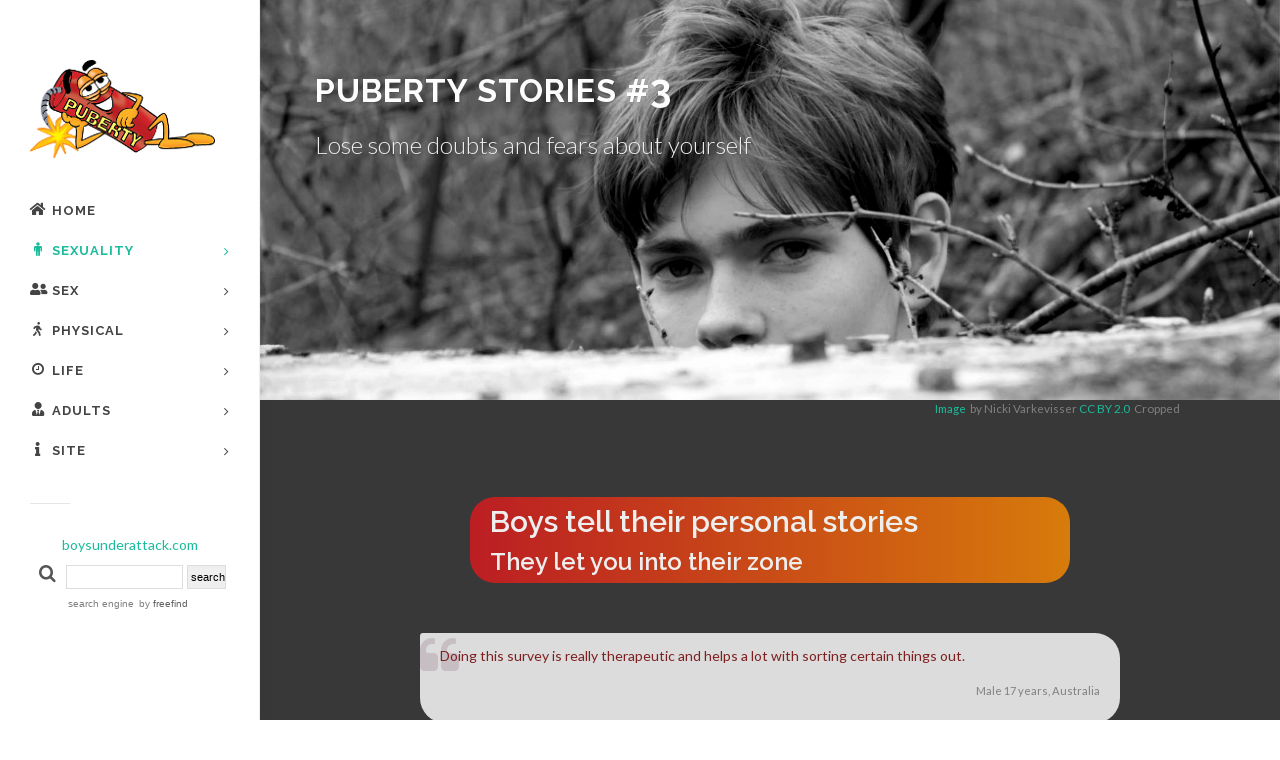

--- FILE ---
content_type: text/html
request_url: https://www.boysunderattack.com/puberty-stories-3.html
body_size: 15741
content:
<!DOCTYPE html>

<html dir="ltr" lang="en">

<head>
    <meta http-equiv="content-type" content="text/html; charset=utf-8">
    <meta name="viewport" content="width=device-width, initial-scale=1">
    <meta name="description" content="Boys sharing their puberty stories #3. Take advantage of other guys opening their secret lives to help you feel normal.">
    <!-- Stylesheets
         ============================================= -->
    <link href="https://fonts.googleapis.com/css?family=Lato:300,400,400i,700%7cRaleway:300,400,500,600,700%7cCrete+Round:400i" rel="stylesheet" type="text/css">

    <link rel="stylesheet" href="css/bootstrap.css" type="text/css">
    <link rel="stylesheet" href="style.css" type="text/css">
    <link rel="stylesheet" href="css/swiper.css" type="text/css">
    <link rel="stylesheet" href="css/dark.css" type="text/css">
    <link rel="stylesheet" href="css/font-icons.css" type="text/css">
    <link rel="stylesheet" href="css/animate.css" type="text/css">
    <!--<link rel="stylesheet" href="css/magnific-popup.css" type="text/css">-->
    <link rel="stylesheet" href="css/responsive.css" type="text/css">
    <!--link rel="stylesheet" href="css/colors.css" type="text/css" /-->
    <link rel="stylesheet" href="custom.css" type="text/css">
    <noscript>
        <style>
            body:not(.no-transition) #wrapper {
                opacity: 1;
            }

            .jse {
                display: none;
            }
        </style>
    </noscript>
    <!-- Favicon/icons
         ============================================= -->
    <link rel="icon" href="images/favicon.png" type="image/png" sizes="16x16">
    <!-- Android Devices High Resolution -->
    <link rel="icon" sizes="192x192" href="images/icon-hd.png">
    <!-- Android Devices High Resolution -->
    <link rel="icon" sizes="128x128" href="images/icon.png">
    <link rel="apple-touch-icon" href="images/touch-icon-iphone.png">
    <link rel="apple-touch-icon" sizes="76x76" href="images/touch-icon-ipad.png">
    <link rel="apple-touch-icon" sizes="120x120" href="images/touch-icon-iphone-retina.png">
    <link rel="apple-touch-icon" sizes="152x152" href="images/touch-icon-ipad-retina.png">
    <!-- Document Title
         ============================================= -->
    <title>Stories #3</title>
</head>

<body class="stretched side-header">
    <!-- Document Wrapper
         ============================================= -->
    <div id="wrapper" class="clearfix">
        <!-- Header
            ============================================= -->
        <header id="header" class="no-sticky">
            <div id="header-wrap">
                <div class="container clearfix">
                    <div id="primary-menu-trigger"><i class="icon-reorder"></i></div>
                    <!-- Logo
                     ============================================= -->
                    <div id="logo" class="nobottomborder">
                        <a href="index.html" class="standard-logo" title="To Home page" data-dark-logo="images/logo-side-dark.png"><img src="images/logo-side98.png" alt="Boys Under Attack - a boy's puberty explosion can feel like he is under attack"></a>
                        <a href="index.html" class="retina-logo" title="To Home page" data-dark-logo="images/logo-side-dark@2x.png"><img src="images/logo-side@2x.png" alt="Boys Under Attack - a boy's puberty explosion can feel like he is under attack"></a>
                    </div>
                    <!-- #logo end -->
                    <!-- FreeFind Begin No Index -->
                    <!-- Primary Navigation
                     ============================================= -->
                    <noscript>
                        <p>JavaScript is disabled. Use this <a href="site-map.html">Site Map</a> for navigation</p>
                    </noscript>
                    <nav id="primary-menu" class="not-dark jse"><a class="skip-main" href="#main">Skip to main content</a>
                        <ul>
                            <li>
                                <a href="index.html">
                                    <div><i class="icon-home"></i>Home</div>
                                </a>
                            </li>
                            <li class="current">
                                <a href="#">
                                    <div><i class="icon-male1"></i>Sexuality</div>
                                </a>
                                <ul>
                                    <li>
                                        <a href="masturbation.html">
                                            <div>

                                                Masturbation

                                            </div>
                                        </a>

                                    </li>
                                    <li>
                                        <a href="masturbation-christians.html">
                                            <div>--M'bation Christians</div>

                                        </a>
                                    </li>
                                    <!--li>
                                       <a href="masturbation-limits.html">
                                          <div>M - Bible Limits</div>
                                       </a>
                                       </li-->
                                    <!--li>
                                       <a href="masturbation-sin.html">
<div>M - Sin History</div>
                                       </a>
                                       </li-->


                                    <li>
                                        <a href="erections.html">

                                            <div>Erections</div>
                                        </a>
                                    </li>
                                    <li>
                                        <a href="wet-dream.html">
                                            <div>Wet Dreams</div>
                                        </a>
                                    </li>
                                    <li>
                                        <a href="ejaculation.html">
                                            <div>Ejaculation</div>
                                        </a>
                                    </li>
                                    <li>
                                        <a href="penis.html">
                                            <div>Penis</div>
                                        </a>
                                    </li>
                                    <li>
                                        <a href="lust.html">
                                            <div>Lust</div>
                                        </a>
                                    </li>
                                    <li>
                                        <a href="pornography.html">
                                            <div>Porn</div>
                                        </a>
                                    </li>
                                    <li>
                                        <a href="sex-addiction.html">
                                            <div>Sex Addiction</div>
                                        </a>
                                    </li>
                                    <li class="current">
                                        <a href="#">
                                            <div>

                                                Puberty Stories
                                            </div>
                                        </a>
                                        <ul>
                                            <li>
                                                <a href="puberty-stories-1.html">
                                                    <div>--Stories #1</div>
                                                </a>
                                            </li>
                                            <li>
                                                <a href="puberty-stories-2.html">
                                                    <div>--Stories #2</div>
                                                </a>
                                            </li>
                                            <li class="current">
                                                <a href="puberty-stories-3.html">
                                                    <div>--Stories #3</div>
                                                </a>
                                            </li>
                                        </ul>
                                    </li>
                                    <li>
                                        <a href="gender.html">
                                            <div>Gender</div>
                                        </a>
                                    </li>
                                    <li>
                                        <a href="sex-urge.html">
                                            <div>Sex Drive</div>
                                        </a>
                                    </li>
                                </ul>
                            </li>
                            <li>
                                <a href="#">
                                    <div><i class="icon-user-friends"></i>Sex</div>
                                </a>
                                <ul>
                                    <li>
                                        <a href="girls.html">
                                            <div>Girls</div>
                                        </a>
                                    </li>



                                    <li>
                                        <a href="gay.html">
                                            <div>
                                                Gay

                                            </div>
                                        </a>
                                    </li>
                                    <li>
                                        <a href="gay-fantasy.html">
                                            <div>--Gay Fantasy</div>
                                        </a>
                                    </li>

                                    <li>
                                        <a href="virgin.html">
                                            <div>Virgin</div>

                                        </a>
                                    </li>
                                    <li>
                                        <a href="sexual-assault.html">
                                            <div>Sexual Assault</div>
                                        </a>
                                    </li>
                                    <li>
                                        <a href="sexting.html">
                                            <div>Sexting</div>
                                        </a>
                                    </li>
                                    <li>
                                        <a href="safe-sex.html">
                                            <div>Safe? Sex</div>
                                        </a>
                                    </li>
                                    <li>
                                        <a href="partner.html">
                                            <div>Partner</div>
                                        </a>
                                    </li>
                                </ul>
                            <li>
                                <a href="#">
                                    <div><i class="icon-walking"></i>Physical</div>
                                </a>
                                <ul>
                                    <li>
                                    <li>
                                        <a href="body-changes.html">
                                            <div>
                                                Body Changes
                                            </div>
                                        </a>
                                    </li>
                                    <li>
                                        <a href="armpit-hair-14-3.html">
                                            <div>--Armpit</div>
                                        </a>
                                    </li>
                                    <!--<li>
<a href="armpit-hair-14-6.html">
                                            <div>Armpit 14/6</div>
                                        </a>
                                    </li>
                                    <li>
<a href="armpit-hair-14-9.html">
                                            <div>Armpit 14/9</div>
                                        </a>
                                    </li>-->


                                    <li>
                                        <a href="changes-weird.html">
                                            <div>Weird</div>
                                        </a>
                                    </li>
                                    <li>
                                        <a href="testicles.html">
                                            <div>Testicles</div>
                                        </a>
                                    </li>
                                    <li>
                                        <a href="man-initiation.html">
                                            <div>
                                                Man Initiation
                                            </div>
                                        </a>
                                    </li>
                                    <li>
                                        <a href="letter-to-boy.html">
                                            <div>--Letter to a Boy</div>
                                        </a>
                                    </li>


                                    <li>
                                        <a href="body-image.html">
                                            <div>Body Image</div>
                                        </a>
                                    </li>
                                    <li>
                                        <a href="sti-std-disease.html">
                                            <div>
                                                STD (Disease)
                                            </div>
                                        </a>
                                        <!--<ul>
<li>
											<a href="sti-std-disease.html">
												<div>
													STD General
												</div>
											</a>
</li>
<li>
													<a href="gonorrhea.html">
														<div>Gonorrhea</div>
													</a>
												</li>
												<li>
													<a href="syphilis.html">
														<div>Syphilis</div>
													</a>
												</li>
												<li>
													<a href="chlamydia.html">
														<div>Chlamydia</div>
													</a>
												</li>
												<li>
													<a href="herpes.html">
														<div>Herpes</div>
													</a>
												</li>
												<li>
													<a href="genital-warts.html">
														<div>Genital warts</div>
													</a>
												</li>
												<li>
													<a href="chancroid.html">
														<div>Chancroid</div>
													</a>
												</li>
												<li>
													<a href="crabs.html">
														<div>Crabs</div>
													</a>
												</li>
												<li>
													<a href="hiv-aids.html">
														<div>HIV-Aids</div>
													</a>
												</li>
												<li>
													<a href="hepatitis.html">
<div>Hepatitis</div>
													</a>
												</li>
											</ul>-->
                                    </li>
                                </ul>
                            </li>
                            <li>
                                <a href="#">
                                    <div><i class="icon-time"></i>Life</div>
                                </a>
                                <ul>
                                    <li>
                                        <a href="#">
                                            <div>
                                                THE Big Picture
                                            </div>
                                        </a>
                                        <ul>
                                            <li>
                                                <a href="big-picture-god.html">
                                                    <div>
                                                        --Consider God
                                                    </div>
                                                </a>
                                            </li>
                                            <li>
                                                <a href="perfect-love.html">
                                                    <div>--Perfect Love</div>
                                                </a>
                                            </li>
                                            <li>
                                                <a href="god-stories.html">
                                                    <div>--Stories</div>
                                                </a>
                                            </li>
                                        </ul>
                                    </li>
                                    <li>
                                        <a href="character.html">
                                            <div>Character</div>
                                        </a>
                                    </li>
                                    <li>
                                        <a href="purpose.html">
                                            <div>Purpose</div>
                                        </a>
                                    </li>
                                    <li>
                                        <a href="suicide.html">
                                            <div>Suicide</div>
                                        </a>
                                    </li>
                                    <li>
                                        <a href="environment.html">
                                            <div>Environment</div>
                                        </a>
                                    </li>
                                    <li>
                                        <a href="terrorism.html">
                                            <div>Terrorism</div>
                                        </a>
                                    </li>
                                    <li>
                                        <a href="music.html">
                                            <div>Music</div>
                                        </a>
                                    </li>
                                </ul>
                            </li>
                            <li>
                                <a href="#">
                                    <div><i class="icon-user-tie"></i>Adults</div>
                                </a>
                                <ul>
                                    <li>
                                        <a href="reaching-boys.html">
                                            <div>Reaching Boys</div>
                                        </a>
                                    </li>
                                    <li>
                                        <a href="advice-for-parents.html">
                                            <div>For Parents</div>
                                        </a>
                                    </li>
                                    <li>
                                        <a href="boy-parent-stories.html">
                                            <div>Man Stories</div>
                                        </a>
                                    </li>
                                </ul>
                            </li>
                            <li>
                                <a href="#">
                                    <div><i class="icon-info"></i>Site</div>
                                </a>
                                <ul>
                                    <li>
                                        <a href="about.html">
                                            <div>Author</div>
                                        </a>
                                    </li>
                                    <li>
                                        <a href="how-to-use-site.html">
                                            <div>Usage</div>
                                        </a>
                                    </li>
                                    <li>
                                        <a href="contact.html">
                                            <div>Contact</div>
                                        </a>
                                    </li>
                                    <li>
                                        <a href="conditions.html">
                                            <div>Terms of Use</div>
                                        </a>
                                    </li>
                                    <li>
                                        <a href="site-map.html">
                                            <div>Site Map</div>
                                        </a>
                                    </li>
                                    <li>
                                        <a href="https://ru.boysunderattack.com">
                                            <div>Russian</div>
                                        </a>
                                    </li>
                                </ul>
                            </li>
                        </ul>
                    </nav>
                    <!-- #primary-menu end -->
                    <div class="siteid"><a href="index.html" title="To Home page">boysunderattack.com</a></div>
                    <!-- Top Search
                     ============================================= -->
                    <div id="top-search-inline">
                        <!-- start of freefind search box html -->
                        <table>
                            <tr>
                                <td><span><i class="icon-search3"></i></span></td>
                                <td style="font-family: Arial, Helvetica, sans-serif; font-size: 0.8em;">
                                    <form style="margin:0px; margin-top:4px;" action="https://search.freefind.com/find.html" method="get" accept-charset="utf-8" target="_self">
                                        <input type="hidden" name="si" value="19673866">
                                        <input type="hidden" name="pid" value="r">
                                        <input type="hidden" name="n" value="0">
                                        <input type="hidden" name="_charset_">
                                        <input type="hidden" name="bcd" value="&#247;">
                                        <input type="text" name="query" size="15" aria-label="Query">
                                        <input type="submit" value="search" aria-label="Search">
                                    </form>
                                </td>
                            </tr>
                            <tr>
                                <td colspan="2" style="text-align:center; font-family: Arial, Helvetica, sans-serif;	font-size: 0.7em; padding-top:4px;">
                                    <a style="text-decoration:none; color:gray;" href="https://www.freefind.com" rel="nofollow">search engine</a><a style="text-decoration:none; color:gray;" href="https://www.freefind.com" rel="nofollow"> by
                                        <span style="color: #606060;">freefind</span></a>
                                </td>
                            </tr>
                        </table>
                        <!-- end of freefind search box html -->
                    </div>
                    <!-- #top-search end -->
                </div>
            </div>
        </header>
        <!-- #header end -->
        <!-- FreeFind End No Index -->
        <!-- title and image -->
        <div class="dark" id="main" tabindex="-1">
            <section id="content">
                <div data-animate="fadeInUp" class="section notopborder nomargin" style="height: 400px; background: url('images/1.jpg') center center no-repeat; background-size: cover">
                    <div class="container clearfix">
                        <div class="heading-block nobottomborder">
                            <h1 data-animate="fadeInUp">Puberty Stories #<span style="font-size: larger; color: white;">3</span></h1>
                            <span>Lose some doubts and fears about yourself</span>
                        </div>
                    </div>
                </div>
                <!-- end title and image -->
                <!-- Content
               ============================================= -->
                <!-- Main Image Attribute -->

                <div class="container clearfix">
                    <div class="attribute"><a href="https://www.flickr.com/photos/clickflashphotos/3498899997/in/dateposted/" target="_self" title="Cam by the mysterious concrete wall">Image</a> by Nicki Varkevisser <a href="https://creativecommons.org/licenses/by/2.0/">CC BY 2.0</a> Cropped</div>
                </div>
                <!-- Attribute end -->
                <div class="content-wrap">
                    <div class="container clearfix">
                        <!-- Post Content
                        ============================================= -->
                        <div class="nobottommargin clearfix">
                            <div class="col_full">
                                <div class="title-block">
                                    <h2>Boys tell their personal stories</h2>
                                    <h3>They let you into their zone</h3>
                                </div>
                            </div>
                            <blockquote class="quote">
                                <p>Doing this survey is really therapeutic and helps a lot with sorting certain things out.
                                </p>
                                <footer id="s1">Male 17 years, Australia
                                </footer>
                            </blockquote>
                            <div class="col_full">
                                <div class="title-block">
                                    <h4>Male, 12 years 1 month, Chinese/English - England</h4>
                                </div>
                                <dl>
                                    <dt>
                                        What was the first sign that puberty had begun in your
                                        life?
                                    </dt>
                                    <dd>
                                        Pubic hair
                                    </dd>
                                    <dt>
                                        Have you ever had wet dreams - if so, how often?
                                    </dt>
                                    <dd>
                                        No, but I think Ill have one soon - all in good time
                                    </dd>
                                    <dt>
                                        Have you been embarrassed by having an erection at the
                                        wrong time?
                                    </dt>
                                    <dd>
                                        Yes, all the time, usually when talking to the opposite sex
                                    </dd>
                                    <dt>
                                        Did you go through a stage where you thought you might
                                        be gay?
                                    </dt>
                                    <dd>
                                        Yes, I was curious to find out more of the human body
                                    </dd>
                                    <dt>
                                        Do you masturbate - if so, how often?
                                    </dt>
                                    <dd>
                                        I masturbate around once a day, depending on if I'm stressed
                                    </dd>
                                    <dt>
                                        How old were you when you started to masturbate?
                                    </dt>
                                    <dd>
                                        Eleven, I discovered it by accident when playing
                                    </dd>
                                    <dt>
                                        Did you have trouble coming to terms with masturbation
                                        in your life?
                                    </dt>
                                    <dd>
                                        Nope
                                    </dd>
                                    <dt>
                                        When did your voice break?
                                    </dt>
                                    <dd>
                                        This year
                                    </dd>
                                    <dt>
                                        Are you circumcised?
                                    </dt>
                                    <dd>
                                        No
                                    </dd>
                                    <dt>
                                        Are you happy with being circumcised or uncircumcised?
                                    </dt>
                                    <dd>
                                        Yes, I'm glad I didn't have to go through the pain
                                    </dd>
                                    <dt>
                                        Has your puberty progressed fast, average or slow?
                                    </dt>
                                    <dd>
                                        Pretty slow
                                    </dd>
                                    <dt>
                                        What is your penis size?
                                    </dt>
                                    <dd>
                                        Normal - 1.5 inches (3.7 cm), erect, 2 inches (5 cm)
                                    </dd>
                                    <dt>
                                        Other physical characteristics? (hair growth, physical
                                        build)
                                    </dt>
                                    <dd>
                                        hair growth, but that's it right now.
                                    </dd>
                                    <dt>
                                        Are you a virgin?
                                    </dt>
                                    <dd>
                                        Now that would be telling...
                                    </dd>
                                    <dt>
                                        Do you regret being or not being a virgin?
                                    </dt>
                                    <dd>
                                        Can't say
                                    </dd>
                                    <dt>
                                        Are you a Christian?
                                    </dt>
                                    <dd>
                                        No
                                    </dd>
                                    <dt>
                                        Have you had any official recognition of becoming a man
                                        (rite of passage)?
                                    </dt>
                                    <dd>
                                        Not really
                                    </dd>
                                    <dt>
                                        Your biggest hassle during puberty?
                                    </dt>
                                    <dd>
                                        Changing with others, showering with others
                                    </dd>
                                    <dt>
                                        Other comments or advice to other guys?
                                    </dt>
                                    <dd id="s2">
                                        I'm at the beginning of puberty, but somehow I think Ill get used to it.
                                    </dd>
                                </dl>
                                <div class="title-block">
                                    <h4>Male, 13 years - USA
                                    </h4>
                                </div>
                                <dl>
                                    <dt>
                                        What was the first sign that puberty had begun in your
                                        life?
                                    </dt>
                                    <dd>
                                        It was when I saw pubic hairs above my penis.
                                    </dd>
                                    <dt>
                                        Have you ever had wet dreams - if so, how often?
                                    </dt>
                                    <dd>
                                        Well I have not recalled that I have ever even had a wet dream.
                                    </dd>
                                    <dt>
                                        Have you been embarrassed by having an erection at the
                                        wrong time?
                                    </dt>
                                    <dd>
                                        Heck yes, one time I was at school and I had a erection, and the teacher told me to come to her desk 4 somthing, so I did and I had wind breaker pants and it stuck out, I was so embarrassed!
                                    </dd>
                                    <dt>
                                        Did you go through a stage where you thought you might
                                        be gay?
                                    </dt>
                                    <dd>
                                        Yes, But I'm not gay...
                                    </dd>
                                    <dt>
                                        Do you masturbate - if so, how often?
                                    </dt>
                                    <dd>
                                        Every day almost, but I want to stop that and do it like 1 or 2 a month.
                                    </dd>
                                    <dt>
                                        How old were you when you started to masturbate?
                                    </dt>
                                    <dd>
                                        10
                                    </dd>
                                    <dt>
                                        Did you have trouble coming to terms with masturbation
                                        in your life?
                                    </dt>
                                    <dd>
                                        Yes
                                    </dd>
                                    <dt>
                                        When did your voice break?
                                    </dt>
                                    <dd>
                                        13
                                    </dd>
                                    <dt>
                                        Are you circumcised?
                                    </dt>
                                    <dd>
                                        Yes
                                    </dd>
                                    <dt>
                                        Are you happy with being circumcised or uncircumcised?
                                    </dt>
                                    <dd>
                                        Most of the time.
                                    </dd>
                                    <dt>
                                        Has your puberty progressed fast, average or slow?
                                    </dt>
                                    <dd>
                                        Fast, verry fast.
                                    </dd>
                                    <dt>
                                        What is your penis size?
                                    </dt>
                                    <dd>
                                        not erect: 2" (5 cm), erect :5 1/2" (14 cm)
                                    </dd>
                                    <dt>
                                        Other physical characteristics?
                                    </dt>
                                    <dd>
                                        Pubic hairs, chest hairs, arm and leg hairs, armpit hairs..., etc.
                                    </dd>
                                    <dt>
                                        Are you a virgin?
                                    </dt>
                                    <dd>
                                        No
                                    </dd>
                                    <dt>
                                        Are you a Christian?
                                    </dt>
                                    <dd>
                                        Yes, Baptist
                                    </dd>
                                    <dt>
                                        Have you had any official recognition of becoming a man
                                        (rite of passage)?
                                    </dt>
                                    <dd>
                                        No
                                    </dd>
                                    <dt>
                                        Other comments?
                                    </dt>
                                    <dd id="s3">
                                        Yes, to all you boys out there, do not put you self down because you have a little penis or any other reasons, accept the self the way you are, you think the pills for a bigger penis will work, it is all a scam 4 your money, just accept the way you are,
                                        ! :-)
                                    </dd>
                                </dl>
                                <div class="title-block">
                                    <h4>Male, 13 years 9 months, Italian/American - USA
                                    </h4>
                                </div>
                                <dl>
                                    <dt>
                                        What was the first sign that puberty had begun in your
                                        life?
                                    </dt>
                                    <dd>
                                        I'm not quite sure. I think I was about 11 or 12 when I began to develop pubic hair.
                                    </dd>
                                    <dt>
                                        Have you ever had wet dreams - if so, how often?
                                    </dt>
                                    <dd>
                                        No, at least I don't think so.
                                    </dd>
                                    <dt>
                                        Have you been embarrassed by having an erection at the
                                        wrong time?
                                    </dt>
                                    <dd>
                                        No, no one had ever noticed when it happens.
                                    </dd>
                                    <dt>
                                        Did you go through a stage where you thought you might
                                        be gay?
                                    </dt>
                                    <dd>
                                        Yes, unfortunately I'm going through that right now. It's really hard! I know it will pass, but it's gone as far as having a crush on one of my best friends. I think it's fading because I'm starting to gain a little more interest in my old girlfriend.
                                    </dd>
                                    <dt>
                                        Do you masturbate - if so, how often?
                                    </dt>
                                    <dd>
                                        I'd say about 7-10 times a week.
                                    </dd>
                                    <dt>
                                        How old were you when you started to masturbate?
                                    </dt>
                                    <dd>
                                        I believe I was 11. Maybe 12.
                                    </dd>
                                    <dt>
                                        Did you have trouble coming to terms with masturbation
                                        in your life?
                                    </dt>
                                    <dd>
                                        No, not really.
                                    </dd>
                                    <dt>
                                        When did your voice break?
                                    </dt>
                                    <dd>
                                        When I first turned 13. I'm turning 14 in a few months.
                                    </dd>
                                    <dt>
                                        Are you circumcised?
                                    </dt>
                                    <dd>
                                        Yes, I am.
                                    </dd>
                                    <dt>
                                        Are you happy with being circumcised or uncircumcised?
                                    </dt>
                                    <dd>
                                        Yeah, I'm fine with it.
                                    </dd>
                                    <dt>
                                        Has your puberty progressed fast, average or slow?
                                    </dt>
                                    <dd>
                                        I'd have to say about average.
                                    </dd>
                                    <dt>
                                        What is your penis size?
                                    </dt>
                                    <dd>
                                        About 2.5 inches (6.2 cm) down and about 5 inches (12.5 cm) up
                                    </dd>
                                    <dt>
                                        Other physical characteristics? (hair growth, physical
                                        build)
                                    </dt>
                                    <dd>
                                        Nothing other than pubic hair.
                                    </dd>
                                    <dt>
                                        Are you a virgin?
                                    </dt>
                                    <dd>
                                        Yes
                                    </dd>
                                    <dt>
                                        Do you regret being or not being a virgin?
                                    </dt>
                                    <dd>
                                        I'm quite content with my virginity.
                                    </dd>
                                    <dt>
                                        Are you a Christian?
                                    </dt>
                                    <dd>
                                        Yes- Roman Catholic
                                    </dd>
                                    <dt>
                                        Have you had any official recognition of becoming a man
                                        (rite of passage)?
                                    </dt>
                                    <dd>
                                        No, not yet.
                                    </dd>
                                    <dt>
                                        What is the biggest hassle you have during puberty?
                                    </dt>
                                    <dd>
                                        This really annoying gay stage!
                                    </dd>
                                    <dt>
                                        Other comments or advice to other guys?
                                    </dt>
                                    <dd id="s4">
                                        Just that if I'm able to live through it, anyone could!
                                    </dd>
                                </dl>
                                <div class="title-block">
                                    <h4>Male, 13 years 9 months, Vietnamese/?? - USA</h4>
                                </div>
                                <dl>
                                    <dt>
                                        What was the first sign that puberty had begun in your
                                        life?
                                    </dt>
                                    <dd>
                                        The growth of arm, leg, and pubic hair.
                                    </dd>
                                    <dt>
                                        Have you ever had wet dreams - if so, how often?
                                    </dt>
                                    <dd>
                                        Never ever had one.
                                    </dd>
                                    <dt>
                                        Have you been embarrassed by having an erection at the
                                        wrong time?
                                    </dt>
                                    <dd>
                                        I haven't had an accident erection, yet.
                                    </dd>
                                    <dt>
                                        Did you go through a stage where you thought you might
                                        be gay?
                                    </dt>
                                    <dd>
                                        Yes, and I think I'm still going through it...
                                    </dd>
                                    <dt>
                                        Do you masturbate - if so, how often?
                                    </dt>
                                    <dd>
                                        Usually 3-4 times a week.
                                    </dd>
                                    <dt>
                                        How old were you when you started to masturbate?
                                    </dt>
                                    <dd>
                                        Around 10, I think.
                                    </dd>
                                    <dt>
                                        Did you have trouble coming to terms with masturbation
                                        in your life?
                                    </dt>
                                    <dd>
                                        No, it's something natural, and I sometimes enjoy it, even if I feel a little guilty afterwards.
                                    </dd>
                                    <dt>
                                        When did your voice break?
                                    </dt>
                                    <dd>
                                        My voice broke "a little" when I was about 11 years old (it just got a bit deeper), but I still sound a little bit girly sometimes.
                                    </dd>
                                    <dt>
                                        Are you circumcised?
                                    </dt>
                                    <dd>
                                        Yes, when I was just born.
                                    </dd>
                                    <dt>
                                        Are you happy with being circumcised or uncircumcised?
                                    </dt>
                                    <dd>
                                        Yes, I'm happy about being circumcised because I don't have to worry about getting an infection or whatever if my penis was uncircumcised and dirty.
                                    </dd>
                                    <dt>
                                        Has your puberty progressed fast, average or slow?
                                    </dt>
                                    <dd>
                                        Fast!
                                    </dd>
                                    <dt>
                                        What is your penis size?
                                    </dt>
                                    <dd>
                                        The "floppy" size is about 9 cm (3.5"). The "hard" size is about 16 cm (6.3").
                                    </dd>
                                    <dt>
                                        Other physical characteristics? (hair growth, physical
                                        build)
                                    </dt>
                                    <dd>
                                        I'm very hairy! I don't know why, but I just am. Here are the lengths of each part of my body that has hair: My arm hair ranges from 5 to 11 millimeters! My underarm hair ranges from 30 to 33! My leg hair ranges from 8 to 12 millimeters! My thigh hair
                                        ranges from 6 to 9 millimeters. My pubic hair ranges from 33 to 61 millimeters! My chest hair ranges from 3 to 4 millimeters. And finally, my stomach hair ranges from 2 to 4 millimeters. I'm not that muscular like many other people. My physical
                                        build is just average (I'm not fat, skinny, muscular, etc.).
                                    </dd>
                                    <dt>
                                        Are you a virgin?
                                    </dt>
                                    <dd>
                                        Of course!
                                    </dd>
                                    <dt>
                                        Do you regret being or not being a virgin?
                                    </dt>
                                    <dd>
                                        No, I don't regret being a virgin because I'm not ready to not be a virgin. I'll wait until the time is right.
                                    </dd>
                                    <dt>
                                        Are you a Christian?
                                    </dt>
                                    <dd>
                                        Yes
                                    </dd>
                                    <dt>
                                        Have you had any official recognition of becoming a man
                                        (rite of passage)?
                                    </dt>
                                    <dd>
                                        Nope
                                    </dd>
                                    <dt>
                                        What is the biggest hassle you have during puberty?
                                    </dt>
                                    <dd>
                                        Coping with the negative comments about being excessively hairy and probable gayness.
                                    </dd>
                                    <dt>
                                        Other comments or advice to other guys?
                                    </dt>
                                    <dd id="s5">
                                        If you're a guy that's hairy (or hairier) like me, and people comment on it with negative comments, ignore them. Those people are still immature, that's why that insult you about something like being hairy. I mean, come on! All men are suppose to have
                                        body hair. We were made that way, and no one's gonna change that! If you have a girlfriend that wants you to get rid of your body hair, you shouldn't even be her boyfriend. If she won't appreciate you for who you are, then what will she appreciate?!
                                        So be mature and don't let anyone change you from who you want to be. You're the one in control of your body! But if you're the one who doesn't appreciate your body for the way it is, then you better start appreciating it! Don't go off and wax
                                        / shave / pluck / get lazer treatments to get rid of your body hair. Be proud of who you are. You're unique. Don't change that! There are many hairy men out there, and they're proud of it. Plus, all of this that I have just said does not just
                                        apply to body hair, it can apply to anything about you! The main point is, be yourself, and be proud of it!
                                    </dd>
                                </dl>
                                <div class="title-block">
                                    <h4>Male, 14 years 5 months, White - USA</h4>
                                </div>
                                <dl>
                                    <dt>
                                        What was the first sign that puberty had begun in your
                                        life?
                                    </dt>
                                    <dd>
                                        About 12
                                    </dd>
                                    <dt>
                                        Have you ever had wet dreams - if so, how often?
                                    </dt>
                                    <dd>
                                        No, not that I know of
                                    </dd>
                                    <dt>
                                        Have you been embarrassed by having an erection at the
                                        wrong time?
                                    </dt>
                                    <dd>
                                        Yes, just in general talking to girls --girls showing me their thongs--
                                    </dd>
                                    <dt>
                                        Did you go through a stage where you thought you might
                                        be gay?
                                    </dt>
                                    <dd>
                                        Yes still in it sort of
                                    </dd>
                                    <dt>
                                        Do you masturbate - if so, how often?
                                    </dt>
                                    <dd>
                                        Most of the time four or five times a week
                                    </dd>
                                    <dt>
                                        How old were you when you started to masturbate?
                                    </dt>
                                    <dd>
                                        12-13
                                    </dd>
                                    <dt>
                                        Did you have trouble coming to terms with masturbation
                                        in your life?
                                    </dt>
                                    <dd>
                                        No
                                    </dd>
                                    <dt>
                                        When did your voice break?
                                    </dt>
                                    <dd>
                                        At age 13
                                    </dd>
                                    <dt>
                                        Are you circumcised?
                                    </dt>
                                    <dd>
                                        Yes
                                    </dd>
                                    <dt>
                                        Are you happy with being circumcised or uncircumcised?
                                    </dt>
                                    <dd>
                                        Very happy. Many people tease uncircumcised guys.
                                    </dd>
                                    <dt>
                                        Has your puberty progressed fast, average or slow?
                                    </dt>
                                    <dd>
                                        Slow
                                    </dd>
                                    <dt>
                                        What is your penis size?
                                    </dt>
                                    <dd>
                                        Not erect: 2 to 2.5 in (5-6 cm) Erect: 4 in (10 cm)
                                    </dd>
                                    <dt>
                                        Other physical characteristics? (hair growth, physical
                                        build)
                                    </dt>
                                    <dd>
                                        Short, chunky
                                    </dd>
                                    <dt>
                                        Are you a virgin?
                                    </dt>
                                    <dd>
                                        Yes
                                    </dd>
                                    <dt>
                                        Do you regret being or not being a virgin?
                                    </dt>
                                    <dd>
                                        No, not at my age
                                    </dd>
                                    <dt>
                                        Are you a Christian?
                                    </dt>
                                    <dd>
                                        Yes
                                    </dd>
                                    <dt>
                                        Have you had any official recognition of becoming a man
                                        (rite of passage)?
                                    </dt>
                                    <dd>
                                        No
                                    </dd>
                                    <dt>
                                        What is the biggest hassle you have during puberty?
                                    </dt>
                                    <dd id="s6">
                                        It would probably be the concern of size - always thinking you have the smallest penis in the world.
                                    </dd>
                                </dl>
                                <div class="title-block">
                                    <h4>Male, 15 years, White - Germany
                                    </h4>
                                </div>
                                <dl>
                                    <dt>
                                        What was the first sign that puberty had begun in your
                                        life?
                                    </dt>
                                    <dd>
                                        Growth of testicles
                                    </dd>
                                    <dt>
                                        Have you ever had wet dreams - if so, how often?
                                    </dt>
                                    <dd>
                                        Yes, as I do not masturbate I have them regularly - about once every month and a half.
                                    </dd>
                                    <dt>
                                        Have you been embarrassed by having an erection at the
                                        wrong time?
                                    </dt>
                                    <dd>
                                        Yes... it was a pool incident that Id rather suppress than talk about.
                                    </dd>
                                    <dt>
                                        Did you go through a stage where you thought you might
                                        be gay?
                                    </dt>
                                    <dd>
                                        Yes; I got over that and, now two year later, am a bi with a high leaning towards straight.
                                    </dd>
                                    <dt>
                                        Do you masturbate - if so, how often?
                                    </dt>
                                    <dd>
                                        As I sad before "no", which I understand is kinda weird...
                                    </dd>
                                    <dt>
                                        How old were you when you started to masturbate?
                                    </dt>
                                    <dd>
                                        I masturbated from about 12-13... I was about 13 and half when I stopped.
                                    </dd>
                                    <dt>
                                        Did you have trouble coming to terms with masturbation
                                        in your life?
                                    </dt>
                                    <dd>
                                        yes, as I chose to fight it instead of accept it.
                                    </dd>
                                    <dt>
                                        When did your voice break?
                                    </dt>
                                    <dd>
                                        When I was late 13-late 14
                                    </dd>
                                    <dt>
                                        Are you circumcised?
                                    </dt>
                                    <dd>
                                        Yes
                                    </dd>
                                    <dt>
                                        Are you happy with being circumcised or uncircumcised?
                                    </dt>
                                    <dd>
                                        Yes
                                    </dd>
                                    <dt>
                                        Has your puberty progressed fast, average or slow?
                                    </dt>
                                    <dd>
                                        Well, I'm about the same as the guys in the school shower, in all aspects, so I'm gonna say average.
                                    </dd>
                                    <dt>
                                        What is your penis size?
                                    </dt>
                                    <dd>
                                        I'm a 5.8" (14.7 cm)
                                    </dd>
                                    <dt>
                                        Other physical characteristics? (hair growth, physical
                                        build)
                                    </dt>
                                    <dd>
                                        I'm not what you would call fit, or in shape in the USA, but I'm not in bad shape either.
                                    </dd>
                                    <dt>
                                        Are you a virgin?
                                    </dt>
                                    <dd>
                                        Yes, and am proud of it.
                                    </dd>
                                    <dt>
                                        Do you regret being or not being a virgin?
                                    </dt>
                                    <dd>
                                        No, not in the least bit.
                                    </dd>
                                    <dt>
                                        Are you a Christian?
                                    </dt>
                                    <dd>
                                        Not a protestant Christian no, but I am a christian none the less.
                                    </dd>
                                    <dt>
                                        Have you had any official recognition of becoming a man
                                        (rite of passage)?
                                    </dt>
                                    <dd>
                                        No
                                    </dd>
                                    <dt>
                                        What is the biggest hassle you have during puberty?
                                    </dt>
                                    <dd>
                                        Being Bisexual is very hard, but not the hardest thing.. The hardest thing is definitely just the process itself, and the trouble with family etc... My brain is screwed up right now, research shows that I'm using the rear end of my brain instead of the
                                        frontal lobe... Its life, and Id like to try to accept it...
                                    </dd>
                                    <dt>
                                        Other comments or advice to other guys?
                                    </dt>
                                    <dd id="s7">
                                        Never be afraid to be what you want to be, and remember when depressed that darkness leads to sunlight if you let it.
                                    </dd>
                                </dl>
                                <div class="title-block">
                                    <h4>Male, 15 years 10 months, White - USA
                                    </h4>
                                </div>
                                <p>
                                    I have been masturbating since I was 10 or 11. I discovered it by accident. Three years into my habit, I asked a friend and also a youth leader if it was sinful. They both said it was a sin and cited several obscure Bible references.
                                </p>
                                <p>
                                    I sought freedom from the habit for two years after that and found none. (My abstinence record is one week!) I couldn't resist. My spirit was willing, but my flesh was weak. I fell deeper into my habit, every time feeling guilty. My relationship with
                                    God was in the gutter from all the guilt.
                                </p>
                                <p>
                                    I was searching on the web for some masturbation information to arouse me again, when I found your site (Boys Under Attack!). I went inside and realized the logic of masturbation not being a sin. Everyone does it and it in no way harms you. A loving God
                                    wouldn't give a fire to an immature boy like me and then curse me for not being able to quench it. Satan was using the guilt to ruin my life and my relationship with God and his tactic was working!
                                </p>
                                <p>
                                    I went to the "Masturbation" page and then to the page about "Reaching Teenage Boys" (I have very few adult male friends and the few I have don't try to reach me). It was then that I realized what was making me feel so bad and so unloved. I wasn't trusting
                                    God for his love and acceptance and my relationship with Him was gone. I read the page "God for Teenage Boys" and I asked God to forgive me and I asked Him to live in my spirit and be my friend. I knelt there in front of my computer and asked
                                    God to shower His love on me. He did! I felt my emotional tanks fill to the brim. I went to sleep that night with His love overflowing my heart. He loved me through my struggle and as I slept, it felt like He was there next to me, holding me
                                    close and loving on me. I woke up the next morning feeling like a million bucks! I went on with my day and here I am writing to you.
                                </p>
                                <p>
                                    Please, tell others my story, even those you work with as a youth leader. Hopefully, it will be an encouragement to them.
                                </p>
                                <dl>
                                    <dt>
                                        What was the first sign that puberty had begun in your
                                        life?
                                    </dt>
                                    <dd>
                                        Pubic hair at 10 maybe?
                                    </dd>
                                    <dt>
                                        Have you ever had wet dreams - if so, how often?
                                    </dt>
                                    <dd>
                                        No wet dreams, probably because I masturbate every day since before I started ejaculating.
                                    </dd>
                                    <dt>
                                        Have you been embarrassed by having an erection at the
                                        wrong time?
                                    </dt>
                                    <dd>
                                        Not really, I never had that trauma, but once I was one of the oldest kids at a day camp at a YMCA because my mom works during the day so I went to a camp that went swimming every day. After a while I swallowed my pride and just decided to change into
                                        my swim trunks in front of the others. My genitals had already enlarged and I had pubic hair, so since I was around a bunch of kids they started making fun of me.
                                    </dd>
                                    <dt>
                                        Did you go through a stage where you thought you might
                                        be gay?
                                    </dt>
                                    <dd>
                                        No, I knew better than that. I knew from reading your site how Satan tricks kids into thinking they are gay. However I just got a new youth pastor and he also believes masturbation is a sin and he really doesn't give me hugs or anything like I used to
                                        get from my previous youth pastor. I don't know, I guess I feel that need for the love of other adult males like you described in one of your articles.
                                    </dd>
                                    <dt>
                                        Do you masturbate - if so, how often?
                                    </dt>
                                    <dd>
                                        Yeah, all the time. I do it usually at night before I go to bed, but sometimes I can get away with it after I come home from school.
                                    </dd>
                                    <dt>
                                        How old were you when you started to masturbate?
                                    </dt>
                                    <dd>
                                        11, during the year 2000. I had just gotten a book about aliens and alien abductions in the library (yes this was a strange way to discover it) and I kinda liked the idea of pretending I had been abducted and that they were doing experiments on me. I
                                        started rubbing my thighs and my thumbs were "there" and all of a sudden, I orgasmed and I totally lost control of my body and it felt so good that I tried to replicate it the next night and eventually I was hooked.
                                    </dd>
                                    <dt>
                                        Did you have trouble coming to terms with masturbation
                                        in your life?
                                    </dt>
                                    <dd>
                                        Yeah, for a long time and I still am having trouble coming to terms with it.
                                    </dd>
                                    <dt>
                                        When did your voice break?
                                    </dt>
                                    <dd>
                                        That I am not sure of because it happened very passively, my voice never cracked. (maybe because I sang all the time) and I just woke up one morning and noticed that my voice was really deep. I think it was when I was 13.
                                    </dd>
                                    <dt>
                                        Has your puberty progressed fast, average or slow?
                                    </dt>
                                    <dd>
                                        I think I am a early bird and it went kinda fast but I guess I'm still developing (I could easily pass for a 17 - 18 year old).
                                    </dd>
                                    <dt>
                                        What is your penis size?
                                    </dt>
                                    <dd>
                                        Flaccid: length: 4 inches (10cm); shaft skin length: 3 inches (7.5cm); width: 1 and 3/16ths inch (3.1cm); circumference: 4 inches (10cm)<br> Erect: length: 5 inches (12.5cm); shaft skin length: 3 and 1/2 inches (8.7cm); width: 1 and 1/2 inches
                                        (3.7cm); circumference: 4 and 1/2 inches (11.2cm).
                                    </dd>
                                    <dt>
                                        Other physical characteristics?
                                    </dt>
                                    <dd>
                                        I should shave every day - I am trying to grow a goatee. My pubic hair is 4 and a half inches long. but it's not crowded and also it's curly. It extends four inches diagonal and 5 inches up a "happy trail" up to my belly button. I think I have a lot of
                                        leg hair and I am starting to get chest hair (oddly enough it starts around my nipples, and I am adddhdddadddh (ADHD)
                                    </dd>
                                    <dt>
                                        Are you a virgin?
                                    </dt>
                                    <dd>
                                        Yes I am a virgin till the night after the day I say "I do"
                                    </dd>
                                    <dt>
                                        Do you regret being/not being a virgin?
                                    </dt>
                                    <dd>
                                        No, but sometimes I wonder what it would be like to have sex.
                                    </dd>
                                    <dt>
                                        Are you circumcised?
                                    </dt>
                                    <dd>
                                        Yeah, but I discovered something online called foreskin restoration so I hope to change that.
                                    </dd>
                                    <dt>
                                        Are you happy with being circumcised or uncircumcised?
                                    </dt>
                                    <dd>
                                        NO!!!! I would give anything to have my foreskin in it's entirety back so that I could experience sex as God intended it when he created us. also, I have lost sensitivity in my glans and am missing some of the most pleasurable parts of my penis because
                                        my parents were given a malinformed choice to give me what is rightfully mine for the time being to use... my entire body, foreskin included.
                                    </dd>
                                    <dt>
                                        Are you a Christian?
                                    </dt>
                                    <dd>
                                        Definately and I am gonna be one all my life and beyond, God has even told me my purpose in life is to be a youth pastor.
                                    </dd>
                                    <dt>
                                        Have you had any official recognition of becoming a man
                                        (rite of passage)?
                                    </dt>
                                    <dd>
                                        No, but I am biblically a man.
                                    </dd>
                                    <dt>
                                        What is the biggest hassle you have during puberty?
                                    </dt>
                                    <dd>
                                        Knowing that I like this one girl but she lives far away (she goes to my church which is also far away) and not being able to date her without taking a risk. And also being "lonely". Sometimes I feel like I'm wired differently. I don't have a natural
                                        predisposition to visual temptation and such, but you just describe something and I react adversely. Describe pain and I writhe in agony, describe a sexual experience and I get horny. Odd that visual stimuli doesn't have the same effect. I don't
                                        know, it is also a pain seeming so perfect moral-wise to all my friends when really I think I am totally messed up - like there is something wrong with me. Being the "loner" is kinda hard, at least I have some friends though. Oh well, they don't
                                        know the pain and they'd make fun of me if they did. Trying to keep up to that image is hard, wow, this is a time of turmoil, I feel like a prisoner sometimes.
                                    </dd>
                                    <dt>
                                        Other comments?&nbsp;
                                    </dt>
                                    <dd id="s8">
                                        I do like to masturbate but my "girlfriend" for lack of better term found out and she doesn't like that I do it and she thinks it's a sin too. So needless to say I'm stuck. She is incredible. She is just the coolest person I ever met and she truely loves
                                        me. (if your girlfriend finds out you masturbate and believes it's a sin but still loves you, that's real love).
                                    </dd>
                                </dl>
                                <div class="title-block">
                                    <h4>Male, 16 years, White - USA</h4>
                                </div>
                                <dl>
                                    <dt>
                                        What was the first sign that puberty had begun in your
                                        life?
                                    </dt>
                                    <dd>
                                        14- pubic hair
                                    </dd>
                                    <dt>
                                        Have you ever had wet dreams - if so, how often?
                                    </dt>
                                    <dd>
                                        yes, 1 or 2
                                    </dd>
                                    <dt>
                                        Have you been embarrassed by having an erection at the
                                        wrong time?
                                    </dt>
                                    <dd>
                                        yeah, At school
                                    </dd>
                                    <dt>
                                        Did you go through a stage where you thought you might
                                        be gay?
                                    </dt>
                                    <dd>
                                        No
                                    </dd>
                                    <dt>
                                        Do you masturbate - if so, how often?
                                    </dt>
                                    <dd>
                                        Yes, Once every day or two
                                    </dd>
                                    <dt>
                                        How old were you when you started to masturbate?
                                    </dt>
                                    <dd>
                                        14
                                    </dd>
                                    <dt>
                                        Did you have trouble coming to terms with masturbation
                                        in your life?
                                    </dt>
                                    <dd>
                                        No.
                                    </dd>
                                    <dt>
                                        When did your voice break?
                                    </dt>
                                    <dd>
                                        14-15
                                    </dd>
                                    <dt>
                                        Are you circumcised?
                                    </dt>
                                    <dd>
                                        No
                                    </dd>
                                    <dt>
                                        Are you happy with being circumcised or uncircumcised?
                                    </dt>
                                    <dd>
                                        Absolutely. It's the way you're supposed to be, and it feels better
                                    </dd>
                                    <dt>
                                        Has your puberty progressed fast, average or slow?
                                    </dt>
                                    <dd>
                                        Average
                                    </dd>
                                    <dt>
                                        What is your penis size?
                                    </dt>
                                    <dd>
                                        Flaccid- 3.5 inches (8.5 cm) Erect- 6+/- inches (15+/- cm)
                                    </dd>
                                    <dt>
                                        Other physical characteristics? (hair growth, physical
                                        build)
                                    </dt>
                                    <dd>
                                        I have a foot ball player build?
                                    </dd>
                                    <dt>
                                        Are you a virgin?
                                    </dt>
                                    <dd>
                                        Yep, saving it for the wife :)
                                    </dd>
                                    <dt>
                                        Do you regret being or not being a virgin?
                                    </dt>
                                    <dd>
                                        No way
                                    </dd>
                                    <dt>
                                        Are you a Christian?
                                    </dt>
                                    <dd>
                                        Yes- Baptist
                                    </dd>
                                    <dt>
                                        Have you had any official recognition of becoming a man
                                        (rite of passage)?
                                    </dt>
                                    <dd>
                                        No
                                    </dd>
                                    <dt>
                                        Your biggest hassle through puberty?
                                    </dt>
                                    <dd>
                                        I really didn't have many hassles. I started puberty (deepened voice) later than most guys. But now I'm caught up and even past some of them.
                                    </dd>
                                    <dt>
                                        Other comments or advice to other guys?
                                    </dt>
                                    <dd id="s9">
                                        For uncircumcised guys, you aren't alone in America. There are a lot more around you than you think that are uncircumcised. We may be a minority in America right now, but we are a majority worldwide. And the circumcision rate in America is dropping quite
                                        rapidly. I am glad to have my foreskin and you should be too. It is natural, the way God wanted you to be (if he didn't want you to have a foreskin you wouldn't have it when you were born). It is more comfortable, more pleasurable, and better
                                        to please the ladies with. :)
                                    </dd>
                                </dl>
                                <div class="title-block">
                                    <h4>Male, 16 years, Asian - Philippines</h4>
                                </div>
                                <dl>
                                    <dt>
                                        What was the first sign that puberty had begun in your
                                        life?
                                    </dt>
                                    <dd>
                                        Armpit hair and that peculiar itching in the pubic area
                                    </dd>
                                    <dt>
                                        Have you ever had wet dreams - if so, how often?
                                    </dt>
                                    <dd>
                                        yup, once a month ever since i quit masturbating
                                    </dd>
                                    <dt>
                                        Have you been embarrassed by having an erection at the
                                        wrong time?
                                    </dt>
                                    <dd>
                                        yup, but fortunately everyone seems oblivious to it.
                                    </dd>
                                    <dt>
                                        Did you go through a stage where you thought you might
                                        be gay?
                                    </dt>
                                    <dd>
                                        yup, i happened to be at that stage during my first year in high school (age 13). I don't know but it seems to sometimes come back. I get a sudden unusual feeling when I talk to my male friends, and I hate it. I know deep inside I am a man, for this I
                                        turn to God for help. He's more that enough to help. Thanks for your website, I found out that what I have been feeling is normal. And your site helped me affirm that God created me a man and I must live as one.
                                    </dd>
                                    <dt>
                                        Do you masturbate - if so, how often?
                                    </dt>
                                    <dd>
                                        used to be every week but i try my best to quit
                                    </dd>
                                    <dt>
                                        How old were you when you started to masturbate?
                                    </dt>
                                    <dd>
                                        11, when i just was fooling around at the bathroom and played with my thing like a spring and a joystick, i felt it was good and when I did it, i was scared a bit when I saw some liquid trickling from the thing's tip.
                                    </dd>
                                    <dt>
                                        Did you have trouble coming to terms with masturbation
                                        in your life?
                                    </dt>
                                    <dd>
                                        yes, because I am very much a devout Catholic and it seemed like it was not a thing a Christian would do. And I have read it many times before in the Catechism that Catholics are not supposed to do it because it's a misuse of God's gift of sexuality.
                                        The guilt I feel whenever I do it is so strong it drives me nuts. That's why I am trying my best to quit.
                                    </dd>
                                    <dt>
                                        When did your voice break?
                                    </dt>
                                    <dd>
                                        14, actually my voice still breaks periodically
                                    </dd>
                                    <dt>
                                        Are you circumcised?
                                    </dt>
                                    <dd>
                                        Yup
                                    </dd>
                                    <dt>
                                        Are you happy with being circumcised or uncircumcised?
                                    </dt>
                                    <dd>
                                        very much, it's easier to clean
                                    </dd>
                                    <dt>
                                        Has your puberty progressed fast, average or slow?
                                    </dt>
                                    <dd>
                                        average
                                    </dd>
                                    <dt>
                                        What is your penis size?
                                    </dt>
                                    <dd>
                                        non-erect: 3 inches (7.5 cm) erect: 5.5 inches (14 cm)
                                    </dd>
                                    <dt>
                                        Other physical characteristics? (hair growth, physical
                                        build)
                                    </dt>
                                    <dd>
                                        Pubic hair, a bit skinny albeit fat, armpit hair, thin growth of mustache, no goatee or beard yet.
                                    </dd>
                                    <dt>
                                        Are you a virgin?
                                    </dt>
                                    <dd>
                                        very much a virgin
                                    </dd>
                                    <dt>
                                        Do you regret being or not being a virgin?
                                    </dt>
                                    <dd>
                                        Being a virgin? No regrets at all!
                                    </dd>
                                    <dt>
                                        Are you a Christian?
                                    </dt>
                                    <dd>
                                        yup, Roman Catholic Christian
                                    </dd>
                                    <dt>
                                        Have you had any official recognition of becoming a man
                                        (rite of passage)?
                                    </dt>
                                    <dd>
                                        In our country, circumcision is a rite of passage, and if you're not circumcised here in the Philippines you're laughed at. Being a Filipino, I have undergone this when I was 9.
                                    </dd>
                                    <dt>
                                        What is the biggest hassle you have during puberty?
                                    </dt>
                                    <dd>
                                        It's that feeling gay stage. Otherwise, there's none.
                                    </dd>
                                    <dt>
                                        Other comments or advice to other guys?
                                    </dt>
                                    <dd id="s10">
                                        Hey! to all guys who find difficulty in facing the changes of puberty, relax! Pray to God instead to help you in surviving this stage. After all, He is the one who is bringing this about in all of us boys.
                                    </dd>
                                </dl>
                                <div class="title-block">
                                    <h4>Male, 17 years, White - Australia</h4>
                                </div>
                                <dl>
                                    <dt>
                                        What was the first sign that puberty had begun in your
                                        life?
                                    </dt>
                                    <dd>
                                        At around 11 when i first noticed hair around the skin of my balls
                                    </dd>
                                    <dt>
                                        Have you ever had wet dreams - if so, how often?
                                    </dt>
                                    <dd>
                                        Twice when I first started puberty but havn't ever since
                                    </dd>
                                    <dt>
                                        Have you been embarrassed by having an erection at the
                                        wrong time?
                                    </dt>
                                    <dd>
                                        yes at the showers at the public swimming pool
                                    </dd>
                                    <dt>
                                        Did you go through a stage where you thought you might
                                        be gay?
                                    </dt>
                                    <dd>
                                        I'm really unsure about this one sometimes...but one thing is for sure i know i don't want to be
                                    </dd>
                                    <dt>
                                        Do you masturbate - if so, how often?
                                    </dt>
                                    <dd>
                                        When I first started puberty i used to about 3-4 times a day, but now it really varies depending on my mood
                                    </dd>
                                    <dt>
                                        How old were you when you started to masturbate?
                                    </dt>
                                    <dd>
                                        When i started puberty i became sexually aroused and i knew i had to do something to relieve this sexual tension and so i would take all of my clothes off in bed and rub my penis but now I know what it is and so i first found out how to masturbate at
                                        around 13-14
                                    </dd>
                                    <dt>
                                        Did you have trouble coming to terms with masturbation
                                        in your life?
                                    </dt>
                                    <dd>
                                        Yes until i came onto this site i thought it was wrong but now i know that it's just a way of getting rid of sexual tension and it works and it is enjoyable so there's no harm in it!
                                    </dd>
                                    <dt>
                                        When did your voice break?
                                    </dt>
                                    <dd>
                                        My voice didn't just break at one point or fast, it has just been getting deeper over the years
                                    </dd>
                                    <dt>
                                        Are you circumcised?
                                    </dt>
                                    <dd>
                                        No
                                    </dd>
                                    <dt>
                                        Are you happy with being circumcised or uncircumcised?
                                    </dt>
                                    <dd>
                                        i don't know i would like to know what it feels like
                                    </dd>
                                    <dt>
                                        Has your puberty progressed fast, average or slow?
                                    </dt>
                                    <dd>
                                        average
                                    </dd>
                                    <dt>
                                        What is your penis size?
                                    </dt>
                                    <dd>
                                        2.5 inches (6 cm) when not erect and 5.25 inches (13 cm) when erect
                                    </dd>
                                    <dt>
                                        Other physical characteristics? (hair growth, physical
                                        build)
                                    </dt>
                                    <dd>
                                        I have hairs on my arms and legs scrotum and under my arms and around my pubic area, i shave every second day, I am overweight but am working on it and have lost 10kg so far.
                                    </dd>
                                    <dt>
                                        Are you a virgin?
                                    </dt>
                                    <dd>
                                        yes
                                    </dd>
                                    <dt>
                                        Do you regret being or not being a virgin?
                                    </dt>
                                    <dd>
                                        i would really like to save this for my wedding night. i hope to meet someone who is still a virgin and we will give our selves to each other
                                    </dd>
                                    <dt>
                                        Are you a Christian?
                                    </dt>
                                    <dd>
                                        Yes
                                    </dd>
                                    <dt>
                                        Have you had any official recognition of becoming a man
                                        (rite of passage)?
                                    </dt>
                                    <dd>
                                        no
                                    </dd>
                                    <dt>
                                        Your biggest hassle through puberty?
                                    </dt>
                                    <dd>
                                        nothing really but it has been one big roller coaster ride
                                    </dd>
                                    <dt>
                                        Other comments or advice to other guys?
                                    </dt>
                                    <dd id="s11">
                                        If anyone reads this i would just like to say that doing this survey is really therapeutic and helps a lot with sorting certain things out and i really enjoyed doing it and that puberty is fun and sometimes it can be stressing and can affect your relationship
                                        with others but it's all worth it, it's a journey of self discovery and self development and I think that that's what the beauty of it is and people should realize this. thanks:}
                                    </dd>
                                </dl>
                                <div class="title-block">
                                    <h4>Male, 17 years 8.5 months, White - USA</h4>
                                </div>
                                <dl>
                                    <dt>
                                        What was the first sign that puberty had begun in your
                                        life?
                                    </dt>
                                    <dd>
                                        Pubic hair at about 12
                                    </dd>
                                    <dt>
                                        Have you ever had wet dreams - if so, how often?
                                    </dt>
                                    <dd>
                                        Never had one. I want one tho.
                                    </dd>
                                    <dt>
                                        Have you been embarrassed by having an erection at the
                                        wrong time?
                                    </dt>
                                    <dd>
                                        Not really. When I switched from briefs to boxers it became a problem at first but I can cover pretty well.
                                    </dd>
                                    <dt>
                                        Did you go through a stage where you thought you might
                                        be gay?
                                    </dt>
                                    <dd>
                                        Yeah, but thankfully I learned enough from this site to understand I was feeding my lust, not controlling it and I am recovering now. I was curious to see what shades of color the skin on other guy's penises is, but I refuse to fuel lust or homosexual
                                        thoughts anymore!! THANK YOU SO MUCH!!
                                    </dd>
                                    <dt>
                                        Do you masturbate - if so, how often?
                                    </dt>
                                    <dd>
                                        Yes, about once every day
                                    </dd>
                                    <dt>
                                        How old were you when you started to masturbate?
                                    </dt>
                                    <dd>
                                        I discovered it at about 7 or so when I laid on my bedroom floor naked and just played with my penis. Been doing it ever since.
                                    </dd>
                                    <dt>
                                        Did you have trouble coming to terms with masturbation
                                        in your life?
                                    </dt>
                                    <dd>
                                        No
                                    </dd>
                                    <dt>
                                        When did your voice break?
                                    </dt>
                                    <dd>
                                        Happened almost overnight. About 14 or so.
                                    </dd>
                                    <dt>
                                        Are you circumcised?
                                    </dt>
                                    <dd>
                                        Yes
                                    </dd>
                                    <dt>
                                        Are you happy with being circumcised or uncircumcised?
                                    </dt>
                                    <dd>
                                        Yes, but sometimes I think it would be cool to have the extra skin. I've heard it feels better when you masturbate with it.
                                    </dd>
                                    <dt>
                                        Has your puberty progressed fast, average or slow?
                                    </dt>
                                    <dd>
                                        I think slow to average
                                    </dd>
                                    <dt>
                                        What is your penis size?
                                    </dt>
                                    <dd>
                                        No lie, about 4 - 4.5" (10-11 cm) soft, 6 - 6.5" (15-16 cm) erect
                                    </dd>
                                    <dt>
                                        Other physical characteristics? (hair growth, physical
                                        build)
                                    </dt>
                                    <dd>
                                        Hair on my scrotum and some on the shaft of my penis, it looks annoying and I think its gross so I shave it about once a month or so.
                                    </dd>
                                    <dt>
                                        Are you a virgin?
                                    </dt>
                                    <dd>
                                        Yes and proud to be it
                                    </dd>
                                    <dt>
                                        Do you regret being or not being a virgin?
                                    </dt>
                                    <dd>
                                        Never
                                    </dd>
                                    <dt>
                                        Are you a Christian?
                                    </dt>
                                    <dd>
                                        Yes - Baptist
                                    </dd>
                                    <dt>
                                        Have you had any official recognition of becoming a man
                                        (rite of passage)?
                                    </dt>
                                    <dd>
                                        Not really, but being able to drive and work is pretty awesome
                                    </dd>
                                    <dt>
                                        Your biggest hassle through puberty?
                                    </dt>
                                    <dd>
                                        Acne (pimples)....UGH!!
                                    </dd>
                                    <dt>
                                        Other comments or advice to other guys?
                                    </dt>
                                    <dd id="s12">
                                        You are normal no matter what stage of development you're in, and if people make fun of you it's probably because they're insecure about something with themselves. And penis size doesn't matter, all that matters is how you use it!
                                    </dd>
                                </dl>
                                <div class="title-block">
                                    <h4>Male, 18 years, Chinese - Singapore
                                    </h4>
                                </div>
                                <dl>
                                    <dt>
                                        What was the first sign that puberty had begun in your
                                        life?
                                    </dt>
                                    <dd>
                                        penis growth when I was 14 years old
                                    </dd>
                                    <dt>
                                        Have you ever had wet dreams - if so, how often?
                                    </dt>
                                    <dd>
                                        twice when I was 14
                                    </dd>
                                    <dt>
                                        Have you been embarrassed by having an erection at the
                                        wrong time?
                                    </dt>
                                    <dd>
                                        yes - I always try to hide it. once my teacher was scalding me and I got an erection - I think she saw it - I was very embarrassed
                                    </dd>
                                    <dt>
                                        Did you go through a stage where you thought you might
                                        be gay?
                                    </dt>
                                    <dd>
                                        Yes, I've had thoughts of having sex with a cute boy in my class
                                    </dd>
                                    <dt>
                                        Do you masturbate - if so, how often?
                                    </dt>
                                    <dd>
                                        yes - once a day
                                    </dd>
                                    <dt>
                                        How old were you when you started to masturbate?
                                    </dt>
                                    <dd>
                                        15 - my neighbor taught me (he was younger than me)
                                    </dd>
                                    <dt>
                                        Did you have trouble coming to terms with masturbation
                                        in your life?
                                    </dt>
                                    <dd>
                                        a bit - I wish I could masturbate less often
                                    </dd>
                                    <dt>
                                        When did your voice break?
                                    </dt>
                                    <dd>
                                        at 15 I think
                                    </dd>
                                    <dt>
                                        Are you circumcised?
                                    </dt>
                                    <dd>
                                        no - I'm lovin the way it looks
                                    </dd>
                                    <dt>
                                        Are you happy with being circumcised or uncircumcised?
                                    </dt>
                                    <dd>
                                        yeah
                                    </dd>
                                    <dt>
                                        Has your puberty progressed fast, average or slow?
                                    </dt>
                                    <dd>
                                        very slow
                                    </dd>
                                    <dt>
                                        What is your penis size?
                                    </dt>
                                    <dd>
                                        soft 2.5-3cm (1-1 1/4 inches) erected 10-11cm (4-4.5 inches) very small!
                                    </dd>
                                    <dt>
                                        Other physical characteristics? (hair growth, physical
                                        build)
                                    </dt>
                                    <dd>
                                        I only started to have pubic hair at 15. I still don't have facial and armpit hair yet
                                    </dd>
                                    <dt>
                                        Are you a virgin?
                                    </dt>
                                    <dd>
                                        yes
                                    </dd>
                                    <dt>
                                        Do you regret being or not being a virgin?
                                    </dt>
                                    <dd>
                                        No
                                    </dd>
                                    <dt>
                                        Are you a Christian?
                                    </dt>
                                    <dd>
                                        No
                                    </dd>
                                    <dt>
                                        Have you had any official recognition of becoming a man
                                        (rite of passage)?
                                    </dt>
                                    <dd>
                                        No
                                    </dd>
                                    <dt>
                                        What is the biggest hassle you have during puberty?
                                    </dt>
                                    <dd>
                                        Trying to hide my penis from my classmates while changing. I'm growing real slow - if they saw my penis they would laugh at me.
                                    </dd>
                                    <dt>
                                        Other comments or advice to other guys?
                                    </dt>
                                    <dd>
                                        To all late bloomers like me: It's alright -puberty will come eventually. Just wait and be patient - you can't rush these things.
                                    </dd>
                                </dl>
                                <div class="centre">
                                    <ul class="pagination">
                                        <li class="page-item"><a class="page-link" href="puberty-stories-2.html">&laquo;</a></li>
                                        <li class="page-item"><a class="page-link" href="puberty-stories-1.html">Stories #1</a></li>
                                        <li class="page-item"><a class="page-link" href="puberty-stories-2.html">Stories #2</a></li>
                                        <li class="page-item active"><span class="page-link">Stories #3</span></li>
                                    </ul>
                                </div>
                            </div>
                        </div>
                    </div>
                </div>
            </section>
        </div>
        <!-- #content end -->
        <!-- Footer
            ============================================= -->
        <footer id="footer" class="dark">
            <!-- Copyrights
               ============================================= -->
            <div id="copyrights">
                <div class="container clearfix">
                    <div class="col_half copyright-links">
                        <div class="sharethis-inline-share-buttons"></div>
                        <br> Terms of Use: The information on this site is NOT professional counselling advice. Use of this Site indicates your acceptance of and agreement with the <a href="conditions.html">Terms and Conditions of Use.</a>
                    </div>
                    <div class="col_half col_last center copyright-links">
                        <div class="ruflag">
                            <a href="https://ru.boysunderattack.com"><img alt="RU translation" src="images/russia_flag.png" style="width: 40px; height: 40px;" title="professional RU translation"></a>
                        </div>
                        <br> Copyright &copy; 1998
                        <script>
                            new Date().getFullYear() > 1998 && document.write("-" + new Date().getFullYear());
                        </script><br>Tyler Curtis-White, boysunderattack.com <br>All rights reserved.
                    </div>
                </div>
            </div>
            <!-- #copyrights end -->
        </footer>
        <!-- #footer end -->
    </div>
    <!-- #wrapper end -->
    <!-- Go To Top
         ============================================= -->
    <div id="gotoTop" class="icon-angle-up"></div>
    <!-- External JavaScripts
         ============================================= -->
    <script src="js/jquery.js"></script>
    <script src="js/plugins.js"></script>
    <!-- Footer Scripts
         ============================================= -->
    <script src="js/functions.js"></script>
    <script src="https://platform-api.sharethis.com/js/sharethis.js#property=5a73f75110fe560012c5e819&product=inline-share-buttons"></script>
</body></html>


--- FILE ---
content_type: text/css
request_url: https://www.boysunderattack.com/custom.css
body_size: 2920
content:
/* ----------------------------------------------------------------
	Custom CSS

	Add all your Custom Styled CSS here for New Styles or
	Overwriting Default Theme Styles for Better Hanlding Updates
-----------------------------------------------------------------*/

#logo img {
    margin-top: 3px;
}

img {
    max-width: 100%;
    height: auto;
}


/*--adjust lists--*/

dl {
    line-height: 1.8;
}

ul {
    line-height: 1.8;
}

ol {
    line-height: 1.8;
}


/*--Search function--*/

#top-search-inline {
    margin-top: 13px;
    max-width: 600px;
    margin: auto;
    text-align: center;
}

.icon-search3 {
    margin-left: 8px;
    margin-right: 8px;
    font-size: large;
}


/*--format site address--*/

.siteid {
    text-align: center;
    border: 0px solid rgba(188, 30, 35, 0.5);
    border-radius: 25px 25px 25px 25px;
    max-width: 600px;
    margin: auto;
    background: transparent;
    display: block;
    margin-top: 6px;
}


/* control main image attribution! */

#primary-menu ul.show + #top-search-inline {
    float: none;
    margin: 20px auto;
}


/*--image attribution---*/

.attribute {
    color: grey;
    text-align: right;
    font-size: smaller;
    padding-right: 5%;
}


/*-- content text adjust---*/

.col_full {
    max-width: 600px;
    width: 100%;
    margin-left: auto;
    margin-right: auto;
}


/*-- blockquotes---*/

.quote {
    font-size: 1em;
    text-align: left;
    color: #7e2020;
    max-width: 700px;
    margin-left: auto;
    margin-right: auto;
    background-color: gainsboro;
    padding-bottom: 40px;
    border-radius: 3px 25px 25px 25px;
    border: 2px solid gray;
    margin-bottom: 50px;
}

blockquote {
    max-width: 500px;
    margin-left: auto;
    margin-right: auto;
}


/*--quote footer adjust--*/

blockquote footer {
    float: right;
}

.dark .quote:before {
    color: rgba(153, 122, 141, 0.3);
}

footer {
    color: grey;
    text-align: right;
    font-size: 80%;
    padding-right: 0%;
}


/*--.testi-content { color: brown;} --*/

.alignbc {
    float: right;
}


/* external link image-*/

a[href^="https://"] {
    background: url(/images/external.png) center right no-repeat;
    padding-right: 13px;
    margin-right: 2px;
}

a[href$="boysunderattack.com/"] {
    background: none;
    padding-right: 0;
}

a[href*="boysunderattack.com"] {
    background: none;
    padding-right: 0;
}

a[href*="google"] {
    background: none;
    padding-right: 0;
}

a[href*="freefind"] {
    background: none;
    padding-right: 0;
}

a[href*="<img"] {
    background: none;
    padding-right: 0;
}

.attribute [href] {
    background: none;
    padding-right: 0;
}

.resources [href] {
    background: none;
    padding-right: 0;
}

.resources figcaption [href] {
    background: url(/images/external.png) center right no-repeat;
    padding-right: 13px;
    margin-right: 2px;
}


/* end external link */


/*--adjust headings--*/

h1,
h2,
h3,
h4 {
    text-align: left;
}

h5 {
    text-align: center;
    padding-left: 5px;
    background: linear-gradient(to right, rgba(188, 30, 35, 0.7), rgba(255, 140, 0, 0.7));
    width: 50%;
    margin-left: auto;
    margin-right: auto;
    border-radius: 10px 10px 10px 10px;
    margin-bottom: 10px;
}


/*--image floating in text adjust--*/

.move-right {
    margin: 12px 0 10px 10px;
}

figure img {
    display: block;
    margin-left: auto;
    margin-right: auto;
}

figcaption {
    text-align: center;
}


/*--armpit image center aligned-- */

.pit-center {
    display: block;
    margin: auto;
    max-width: 579px;
    max-height: 480px;
    width: 100%;
    height: auto;
    border: 3px solid silver;
    padding: 10px;
}


/*--image resources at end of page-- */

.resources {
    display: block;
    margin: auto;
    width: 100%;
    height: auto;
    padding: 5px;
    margin-bottom: 20px;
}


/*--image resources at end of page-- */

.resources figcaption {
    font-size: 0.8em
}


/*--Captions--*/

figcaption {
    display: block;
    color: grey;
    margin: auto;
    font-size: .9em;
}


/*--background for email address--*/

.email {
    text-align: center;
}


/*--change definition list colour--*/

.dtcolor {
    color: yellow;
    border: solid 1px;
    padding: 5px;
    border-color: bisque
}

.ddcolor {
    background-color: black;
    border: solid 1px;
    padding: 5px;
    border-color: bisque
}


/*--RU flag --*/

.ruflag {
    margin: -5px 5px 0 0;
    width: 100%;
}


/*-- fix copyrights on phones--*/

@media (max-width: 767px) {
    #copyrights .col_half:last-child {
        display: block;
        margin-top: 30px;
        float: none;
        text-align: center !important;
    }

    #copyrights .col_half:last-child .fright {
        float: none !important;
    }

    #copyrights .col_half:last-child .social-icon {
        float: none !important;
        display: inline-block !important;
    }
}


/*--centre align--*/

.centre {
    margin: auto;
    width: 90%;
}

img.centre {
    display: block;
    margin-left: auto;
    margin-right: auto
}


/*--format ON THIS PAGE--*/

.this-page {
    text-align: left;
    font-size: larger;
    text-transform: uppercase;
    font-weight: bold;
}


/*--Submenu adjust--*/

#page-menu nav li a {
    margin: 8px 2px;
    padding: 0px 6px;
    font-size: 12px;
}


/*--format flow charts--*/

.mtablebg {
    max-width: 100%;
    margin-left: auto;
    margin-right: auto;
    background-color: #999999;
    border: 2px solid black;
    border-collapse: separate;
    border-spacing: 4px;
    font-size: .7em;
}

.narrow1 {
    background-color: rgb(232, 117, 9);
    padding: 5px;
    border-radius: .5em;
    text-align: center;
    vertical-align: middle;
    color: rgb(0, 0, 0);
}

.narrow2 {
    background-color: rgb(153, 255, 153);
    color: rgb(0, 0, 0);
    padding: 5px;
    text-align: center;
    vertical-align: middle;
    margin: 5px;
    border-radius: .5em;
}

.narrow3 {
    background-color: rgb(255, 102, 102);
    color: rgb(0, 0, 0);
    padding: 5px;
    text-align: center;
    vertical-align: middle;
    border-radius: .5em;
}

.narrow4 {
    background-color: rgb(255, 255, 153);
    color: rgb(0, 0, 0);
    padding: 5px;
    text-align: center;
    vertical-align: middle;
    border-radius: .5em;
}

.narrow5 {
    background-color: rgb(35, 135, 52);
    color: rgb(0, 0, 0);
    padding: 5px;
    text-align: center;
    vertical-align: middle;
    border-radius: .5em;
}

.flowjoiner {
    line-height: 1.0em;
    padding-bottom: 0.3em;
    text-align: center;
    vertical-align: middle;
    color: #000000;
    background-color: #999999;
    border-radius: 1em;
    font-size: 1.8em;
    font-weight: bold
}

.pub {
    background-color: rgb(0, 0, 0);
    color: yellow;
    padding: 5px;
    text-align: center;
    vertical-align: middle;
    border-radius: .5em;
}

.connect {
    background-color: rgb(0, 0, 255);
    color: yellow;
    padding: 5px;
    text-align: center;
    vertical-align: middle;
    border-radius: .5em;
}

figure {
    display: block
}

.caption {
    padding: 5px;
}

.thumbnail {
    display: block;
    max-width: 300px;
    margin: auto;
    margin-bottom: 15px;
}

.dark dt {
    color: rgba(240, 230, 140, 1);
}

.title-block {
    border-radius: 25px 25px 25px 25px;
    border-left: none;
    background: linear-gradient(to right, rgba(188, 30, 35, 1), rgba(255, 140, 0, 0.8));
    margin-bottom: 20px;
}


/*-- search 'question mark' --*/

.input-group-addon {
    padding-top: 8px;
    padding-right: 3px;
    padding-left: 3px;
    background-color: white;
}


/*-- general table  --*/

table.table-bordered.table-striped {
    background-color: #708099;
    max-width: 100%;
    margin-left: auto;
    margin-right: auto;
}

table.table-bordered.table-striped td,
th {
    padding: 5px;
}

table.table-bordered.table-striped.gay {
    max-width: 100%;
}


/**********************************/


/*---submenu colour & heading --*/

.navbar.navbar-expand-lg.navbar-dark.mb-3 {
    background: linear-gradient(to right, rgba(188, 30, 35, 1), rgba(255, 140, 0, 0.9));
    color: white;
}

h2.navbar-brand {
    margin-bottom: 0px;
}

.dremail {
    background: rgba(255, 140, 0, 0.7);
    padding-left: 5px;
    padding-right: 5px;
    padding-bottom: 5px;
}

.dremail .at {
    background: rgba(188, 30, 35, 0.7);
    padding-left: 2px;
    padding-right: 2px;
    padding-bottom: 5px;
}

#primary-menu-trigger {
    font-size: xx-large;
    left: auto;
    right: 0;
    font-weight: normal;
}


/*Pre loader*/

.BUALoader {
    height: 50%;
    width: 50%;
    margin-top: 100px;
    object-fit: contain;
    animation-name: stretch;
    animation-duration: 1.5s;
    animation-timing-function: ease-out;
    animation-delay: 0s;
    animation-direction: alternate;
    animation-iteration-count: infinite;
    animation-fill-mode: none;
    animation-play-state: running;
}

@keyframes stretch {
    0% {
        transform: scale(.3);
        border-radius: 100%;
    }

    100% {
        transform: scale(.3);
    }
}


/* TAB key focus link highlighting follows*/


/*TAB highlight logo image */

#header a:focus {
    background-color: rgba(26, 186, 154, 0.2);
    border-bottom: black dotted 1px;
}


/*TAB highlight menu items */

#primary-menu a:focus {
    background-color: rgba(26, 186, 154, 0.1);
    border-bottom: black dotted 0.5px;
    color: black;
    font-weight: bold;
}


/* TAB highlight main text links*/

#content a:focus {
    background-color: transparent;
    color: red;
    border-bottom: red dotted 0.1em;
}


/* TAB highlight STD sub-menu */

#content .nav-link {
    background-color: black;
    margin-right: 3px;
    margin-left: 3px;
}

#content a:focus.nav-link {
    background-color: #1ABC9C;
    color: white;
    border-bottom: white dotted 0.1 em;
    margin-right: 3px;
    margin-left: 3px;
}


/* TAB highlight reference image links at end of page */

.resources a:focus img {
    border-right: 3px solid rgba(26, 186, 154, 1);
    border-left: 3px solid rgba(26, 186, 154, 1);
    border-bottom: 1px solid rgba(26, 186, 154, 1);
}


/* TAB highlight site ID above search box */

#header .siteid a:focus {
    background-color: rgba(26, 186, 154, 0.1);
    border-bottom: black dotted 0.1em;
    color: black;
    font-weight: normal;
}


/* TAB highlight footer links */

#footer a:focus {
    background-color: rgba(26, 186, 154, 0.6);
    color: white
}


/* TAB highlight index page images button*/

#content .caption a:focus {
    background-color: rgba(26, 186, 154, .6);
    color: white;
    border-bottom: white dotted 0.2em;
}


/* TAB highlight search text input box */

input[type=text],
textarea {
    -webkit-transition: all 0.30s ease-in-out;
    -moz-transition: all 0.30s ease-in-out;
    -ms-transition: all 0.30s ease-in-out;
    -o-transition: all 0.30s ease-in-out;
    outline: none;
    padding: 3px 0px 3px 3px;
    margin: 5px 1px 3px 0px;
    border: 1px solid #DDDDDD;
}

input[type=text]:focus,
textarea:focus {
    box-shadow: 0 0 5px rgba(81, 203, 238, 1);
    padding: 3px 0px 3px 3px;
    margin: 5px 1px 3px 0px;
    border: 1px solid rgba(81, 203, 238, 1);
}


/* TAB highlight search enter button */

input[type=submit],
textarea {
    -webkit-transition: all 0.30s ease-in-out;
    -moz-transition: all 0.30s ease-in-out;
    -ms-transition: all 0.30s ease-in-out;
    -o-transition: all 0.30s ease-in-out;
    outline: none;
    padding: 3px 0px 3px 3px;
    margin: 5px 1px 3px 0px;
    border: 1px solid #DDDDDD;
}

input[type=submit]:focus,
textarea:focus {
    box-shadow: 0 0 5px rgba(81, 203, 238, 1);
    padding: 3px 0px 3px 3px;
    margin: 5px 1px 3px 0px;
    border: 1px solid rgba(81, 203, 238, 1);
}


/* TAB Skip to main content */

a.skip-main {
    left: -999px;
    position: absolute;
    top: auto;
    width: 1px;
    height: 1px;
    overflow: hidden;
    z-index: -999;
}

#primary-menu a.skip-main:focus,
#primary-menu a.skip-main:active {
    color: white;
    background-color: rgba(26, 186, 154, 1);
    left: auto;
    top: auto;
    width: 50%;
    height: auto;
    overflow: auto;
    margin: 10px 35%;
    padding: 5px;
    border-radius: 15px;
    border: 4px solid rgba(188, 30, 35, 1);
    text-align: center;
    font-size: 1.2em;
    z-index: 999;
}


/* BLOCKQUOTE link format */

.quote footer a:link {
    color: #0F4D4B;
    background-color: transparent;
    text-decoration: underline red solid;
}

.quote footer a:hover {
    color: red;
    background-color: transparent;
    text-decoration: none;
}

.quote footer a:visited {
    color: purple;
    background-color: transparent;
    text-decoration: none;
}

.not-dark .jse .current a:link {
    color: blue;
    background-color: transparent;
    text-decoration: underline red solid;
}

#primary-menu .current li a:hover {
    color: red;
    background-color: transparent;
    text-decoration: underline red solid;
}
